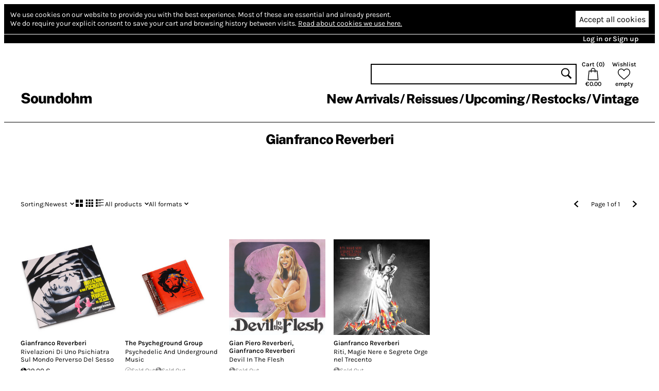

--- FILE ---
content_type: text/html; charset=utf-8
request_url: https://www.soundohm.com/artist/gianfranco-reverberi
body_size: 7434
content:
<!doctype html><html lang="en"><head><title>Gianfranco Reverberi – Soundohm</title><meta charset="utf-8"/><meta name="viewport" content="width=device-width,initial-scale=1,minimum-scale=1,viewport-fit=cover"/><link rel="stylesheet" href="/client/css/client-8CCF43.css" type="text/css"/><meta name="title" content="Gianfranco Reverberi – Soundohm"/><meta name="keywords" content/><meta name="description" content="Soundohm is an international online mailorder that maintains a large inventory of several thousands of titles, specialized in Electronic/Avantgarde music and Sound Art. "/><link rel="canonical" href="https://www.soundohm.com/artist/gianfranco-reverberi"/><link rel="icon" href="/static/favicon.png"/><meta content="website" property="og:type"/><meta content="Gianfranco Reverberi – Soundohm" property="og:title"/><meta content="https://www.soundohm.com/artist/gianfranco-reverberi" property="og:url"/><meta content="https://www.soundohm.com/static/soundohm.png" property="og:image"/><meta content="740" property="og:image:width"/><meta content="497" property="og:image:height"/><meta content="Soundohm is an international online mailorder that maintains a large inventory of several thousands of titles, specialized in Electronic/Avantgarde music and Sound Art. " property="og:description"/><meta name="twitter:card" content="summary_large_image"/><meta content="Gianfranco Reverberi – Soundohm" name="twitter:title"/><meta content="https://www.soundohm.com/static/soundohm.png" name="twitter:image:src"/><meta content="Soundohm is an international online mailorder that maintains a large inventory of several thousands of titles, specialized in Electronic/Avantgarde music and Sound Art. " name="twitter:description"/></head><div class="site-body"><div class="site-ctr"><div class="site"><div class="site__main"><div class="cookies"><div class="cookies__inner"><div class="cookies__text"><span>We use cookies on our website to provide you with the best experience.</span> <span>Most of these are essential and already present.</span><br/><span>We do require your explicit consent to save your cart and browsing history between visits.</span> <a href="/privacy#cookies">Read about cookies we use here.</a></div><div class="cookies__buttons"><button type="button" class="cookies__more"><svg viewBox="0 0 96 96" class="icon icon--cog"><use href="/client/icons-5A7C76.svg#cog" x="0" y="0" width="96" height="96"></use></svg></button><button type="button" class="cookies__accept">Accept all cookies</button></div></div><div class="cookies__inner cookies__inner--advanced"><div class="cookies__buttons"><button type="button" class="cookies__accept cookies__accept--less">Accept only necessary cookies</button></div><div class="cookies__text"><span>Your cart and preferences will not be saved if you leave the site.</span></div></div></div><div class="site__top-line"><div class="site__top-line-inner"><div class="site__top-line-menu"><a href="/auth">Log in or Sign up</a></div></div></div><div class="header-container"><div style="position:static;" class="header"><h1 class="header__logo"><a href="/">Soundohm</a></h1><div class="header__content"><div class="header__actions"><form action="/search" class="header__search"><input name="query"/><button type="submit"><svg viewBox="0 0 96 96" class="icon icon--search"><use href="/client/icons-5A7C76.svg#search" x="0" y="0" width="96" height="96"></use></svg></button></form><a href="/cart" class="header__button header__button--cart"><div>Cart (<span class="header__cart-count">0</span>)</div><svg viewBox="0 0 96 96" class="icon icon--cart"><use href="/client/icons-5A7C76.svg#cart" x="0" y="0" width="96" height="96"></use></svg><div class="header__cart-total">€0.00</div></a><a href="/wishlist" class="header__button"><div>Wishlist</div><svg viewBox="0 0 96 96" class="icon icon--heart"><use href="/client/icons-5A7C76.svg#heart" x="0" y="0" width="96" height="96"></use></svg><span class="header__wishlist-count">empty</span></a></div><ul class="header__menu"><li><a href="/new-arrivals">New Arrivals</a></li><li><a href="/reissues">Reissues</a></li><li><a href="/preorder">Upcoming</a></li><li><a href="/back-in-stock">Restocks</a></li><li><a href="https://www.soundohm.com/playlist/Ondes-Francaises">Vintage</a></li></ul></div><div class="header__mobile header__mobile--visible"><div class="header__mobile-logo"><a href="/">Soundohm</a></div><div class="header__mobile-hamburger"><a><svg viewBox="0 0 96 96" class="icon icon--hamburger"><use href="/client/icons-5A7C76.svg#hamburger" x="0" y="0" width="96" height="96"></use></svg></a></div><div class="header__mobile-search-btn"><a><svg viewBox="0 0 96 96" class="icon icon--search"><use href="/client/icons-5A7C76.svg#search" x="0" y="0" width="96" height="96"></use></svg></a></div><div class="header__mobile-cart"><a href="/cart"><span class="header__mobile-cart-count"></span><svg viewBox="0 0 96 96" class="icon icon--cart"><use href="/client/icons-5A7C76.svg#cart" x="0" y="0" width="96" height="96"></use></svg></a></div></div><div class="header__mobile-search"><form action="/search" class="header__search"><input name="query"/><button type="submit"><svg viewBox="0 0 96 96" class="icon icon--search"><use href="/client/icons-5A7C76.svg#search" x="0" y="0" width="96" height="96"></use></svg></button></form></div></div><div class="header__mega-menu-container"><div class="header__mega-menu "><div class="header__mega-menu-item"><a href="/new-arrivals" class="header__mega-menu-header">Newest</a><ul class="header__mega-menu-list"><li><a href="/new-arrivals/today">Today</a></li><li><a href="/new-arrivals/1w">Last Week</a></li><li><a href="/new-arrivals/2w">Last 2 Week</a></li><li><a href="/new-arrivals/4w">Last 4 Weeks</a></li></ul></div><div class="header__mega-menu-item"><a class="header__mega-menu-header">Genres</a><ul class="header__mega-menu-list"><li><a href="/genre/electronic">Electronic</a></li><li><a href="/genre/jazz">Free Improvisation</a></li><li><a href="/genre/library-soundtracks">Library / Cinematic</a></li><li><a href="/genre/experimental">Experimental</a></li></ul></div><div class="header__mega-menu-item"><a class="header__mega-menu-header"></a><ul class="header__mega-menu-list"><li><a href="/genre/psych">Psychedelia</a></li><li><a href="/genre/compositional">Composers</a></li><li><a href="/genre/experimental">Avant</a></li></ul></div><div class="header__mega-menu-item"><a class="header__mega-menu-header"></a><ul class="header__mega-menu-list"><li><a href="/genre/sound-art">Sound Art</a></li><li><a href="/genre/noise">Noise</a></li><li><a href="/genre/folk">Folk / Ethnic</a></li><li><a href="/genre/brazilian">Tropicalia</a></li></ul></div><div class="header__mega-menu-item"><a class="header__mega-menu-header">Trends</a><ul class="header__mega-menu-list"><li><a href="/style/electronic/ambient">Ambient</a></li><li><a href="/style/electronic/minimalism">Minimalism</a></li><li><a href="/playlist/nww-list">NWW List</a></li></ul></div></div></div><div class="header__mobile-menu"><div class="header__mobile-menu-top-line"><span class="header__mobile-menu-top-line-close"><svg viewBox="0 0 96 96" class="icon icon--close"><use href="/client/icons-5A7C76.svg#close" x="0" y="0" width="96" height="96"></use></svg></span><a href="/wishlist"><svg viewBox="0 0 96 96" class="icon icon--heart"><use href="/client/icons-5A7C76.svg#heart" x="0" y="0" width="96" height="96"></use></svg><span>empty</span></a><a href="/cart"><svg viewBox="0 0 96 96" class="icon icon--cart"><use href="/client/icons-5A7C76.svg#cart" x="0" y="0" width="96" height="96"></use></svg><span>€0.00</span></a></div><div class="header__mobile-menu-profile"><a href="/auth" class="header__mobile-menu-profile-login">Log in or Sign up</a></div><div class="header__mobile-menu-items"><div><div class="header__mobile-menu-item"><a href="/new-arrivals">New Arrivals</a></div><div class="header__mobile-menu-item"><a href="/reissues">Reissues</a></div><div class="header__mobile-menu-item"><a href="/preorder">Upcoming</a></div><div class="header__mobile-menu-item"><a href="/back-in-stock">Restocks</a></div><div class="header__mobile-menu-item"><a href="https://www.soundohm.com/playlist/Ondes-Francaises">Vintage</a></div></div></div></div></div><div class="site__break site__break--visible"></div><div class="artist-page"><div class="artist-page__small-header"><h1>Gianfranco Reverberi</h1></div><div class="artist-page__content"><div class="artist-page__mobile-description"></div><div class="listing-params"><div class="listing-params__top-line"><div class="listing-params__sort"><a><span>Sorting: </span>Newest<svg viewBox="0 0 96 96" class="icon icon--down-chevron"><use href="/client/icons-5A7C76.svg#down-chevron" x="0" y="0" width="96" height="96"></use></svg></a></div><div class="listing-params__display"><a href="?layout=big-grid" class="listing-params__display-option listing-params__display-option--big-grid listing-params__display-option--disabled"><svg viewBox="0 0 96 96" class="icon icon--big-grid-layout"><use href="/client/icons-5A7C76.svg#big-grid-layout" x="0" y="0" width="96" height="96"></use></svg></a><a href="?layout=grid" class="listing-params__display-option listing-params__display-option--grid "><svg viewBox="0 0 96 96" class="icon icon--grid-layout"><use href="/client/icons-5A7C76.svg#grid-layout" x="0" y="0" width="96" height="96"></use></svg></a><a href="?layout=list" class="listing-params__display-option listing-params__display-option--list listing-params__display-option--disabled"><svg viewBox="0 0 96 96" class="icon icon--list-layout"><use href="/client/icons-5A7C76.svg#list-layout" x="0" y="0" width="96" height="96"></use></svg></a></div><div class="listing-params__filter"><a><span>All products</span><svg viewBox="0 0 96 96" class="icon icon--down-chevron"><use href="/client/icons-5A7C76.svg#down-chevron" x="0" y="0" width="96" height="96"></use></svg></a></div><div class="listing-params__filter"><a><span>All formats</span><svg viewBox="0 0 96 96" class="icon icon--down-chevron"><use href="/client/icons-5A7C76.svg#down-chevron" x="0" y="0" width="96" height="96"></use></svg></a></div><div class="listing-params__spacer"></div><a class="listing-params__previous-page"><svg viewBox="0 0 96 96" class="icon icon--left-chevron"><use href="/client/icons-5A7C76.svg#left-chevron" x="0" y="0" width="96" height="96"></use></svg></a><div class="listing-params__pages"><span class="listing-params__desktop-only">Page 1 of 1</span><span class="listing-params__mobile-only">1/1</span></div><a class="listing-params__next-page"><svg viewBox="0 0 96 96" class="icon icon--right-chevron"><use href="/client/icons-5A7C76.svg#right-chevron" x="0" y="0" width="96" height="96"></use></svg></a></div></div><div class="listing-grid"><div class="listing-grid-product product"><div class="product__cover"><img src="https://cdn.soundohm.com/data/products/2024-11/Reverberi_RivelazioniDiUnoPsichiatra_LP_01-jpg.jpg.250.jpg" alt="Rivelazioni Di Uno Psichiatra Sul Mondo Perverso Del Sesso" loading="lazy" aria-hidden="true"/><a href="/product/rivelazioni-psichiatra" class="product__cover-link"></a><button title="Play excerpt from Rivelazioni Di Uno Psichiatra Sul Mondo Perverso Del Sesso" class="product__cover-play"><svg viewBox="0 0 96 96" class="icon icon--play"><use href="/client/icons-5A7C76.svg#play" x="0" y="0" width="96" height="96"></use></svg></button></div><div class="product__info"><div class="product__artists"><a href="/artist/gianfranco-reverberi">Gianfranco Reverberi</a></div><a href="/product/rivelazioni-psichiatra" class="product__title">Rivelazioni Di Uno Psichiatra Sul Mondo Perverso Del Sesso</a><div class="product__formats"><button data-id="61470" title="2LP: Add to cart" class="product__add-to-cart product__add-to-cart--none product__add-to-cart--in-stock"><span class="product__format-icons"><span class="product__format-icon"><svg viewBox="0 0 96 96" class="icon icon--vinyl"><use href="/client/icons-5A7C76.svg#vinyl" x="0" y="0" width="96" height="96"></use></svg></span></span><span class="product__price">29.00 €</span></button></div></div></div><div class="listing-grid-product product"><div class="product__cover"><img src="https://cdn.soundohm.com/data/products/2024-10/Psycheground_Psychedelic_CD_01-jpg.jpg.250.jpg" alt="Psychedelic And Underground Music" loading="lazy" aria-hidden="true"/><a href="/product/psychedelic-and-undergrou-3" class="product__cover-link"></a><button title="Play excerpt from Psychedelic And Underground Music" class="product__cover-play"><svg viewBox="0 0 96 96" class="icon icon--play"><use href="/client/icons-5A7C76.svg#play" x="0" y="0" width="96" height="96"></use></svg></button></div><div class="product__info"><div class="product__artists"><a href="/artist/psycheground">The Psycheground Group</a></div><a href="/product/psychedelic-and-undergrou-3" class="product__title">Psychedelic And Underground Music</a><div class="product__formats"><button data-id="58834" title="CD: Out of stock" class="product__add-to-cart product__add-to-cart--none product__add-to-cart--out-of-stock"><span class="product__format-icons"><span class="product__format-icon"><svg viewBox="0 0 96 96" class="icon icon--optical"><use href="/client/icons-5A7C76.svg#optical" x="0" y="0" width="96" height="96"></use></svg></span></span><span class="product__price">Sold Out</span></button><button data-id="43905" title="LP, Red: Out of stock" class="product__add-to-cart product__add-to-cart--none product__add-to-cart--out-of-stock"><span class="product__format-icons"><span class="product__format-icon"><svg viewBox="0 0 96 96" class="icon icon--vinyl"><use href="/client/icons-5A7C76.svg#vinyl" x="0" y="0" width="96" height="96"></use></svg></span></span><span class="product__price">Sold Out</span></button></div></div></div><div class="listing-grid-product product"><div class="product__cover"><img src="https://cdn.soundohm.com/data/products/2022-06/large_550_tmp_2F1630447634879-b1vwj49n2t4-0f4ff0f0aba291421eb8f759f1560df9_2FNDY02-DEVIL-IN-THE-FLESH-1500x1500-web-jpg.jpg.250.jpg" alt="Devil In The Flesh" loading="lazy" aria-hidden="true"/><a href="/product/devil-in-the-flesh-lp" class="product__cover-link"></a><button title="Play excerpt from Devil In The Flesh" class="product__cover-play"><svg viewBox="0 0 96 96" class="icon icon--play"><use href="/client/icons-5A7C76.svg#play" x="0" y="0" width="96" height="96"></use></svg></button></div><div class="product__info"><div class="product__artists"><a href="/artist/gian-piero-reverberi">Gian Piero Reverberi</a>, <a href="/artist/gianfranco-reverberi">Gianfranco Reverberi</a></div><a href="/product/devil-in-the-flesh-lp" class="product__title">Devil In The Flesh</a><div class="product__formats"><button data-id="47726" title="LP: Out of stock" class="product__add-to-cart product__add-to-cart--none product__add-to-cart--out-of-stock"><span class="product__format-icons"><span class="product__format-icon"><svg viewBox="0 0 96 96" class="icon icon--vinyl"><use href="/client/icons-5A7C76.svg#vinyl" x="0" y="0" width="96" height="96"></use></svg></span></span><span class="product__price">Sold Out</span></button></div></div></div><div class="listing-grid-product product"><div class="product__cover"><img src="https://cdn.soundohm.com/data/products/027/gianfranco-reverberi-riti-magie-nere-e-segrete.jpg.250.jpg" alt="Riti, Magie Nere e Segrete Orge nel Trecento" loading="lazy" aria-hidden="true"/><a href="/product/riti-magie-nere-e-segrete" class="product__cover-link"></a><button title="Play excerpt from Riti, Magie Nere e Segrete Orge nel Trecento" class="product__cover-play"><svg viewBox="0 0 96 96" class="icon icon--play"><use href="/client/icons-5A7C76.svg#play" x="0" y="0" width="96" height="96"></use></svg></button></div><div class="product__info"><div class="product__artists"><a href="/artist/gianfranco-reverberi">Gianfranco Reverberi</a></div><a href="/product/riti-magie-nere-e-segrete" class="product__title">Riti, Magie Nere e Segrete Orge nel Trecento</a><div class="product__formats"><button data-id="27561" title="LP: Out of stock" class="product__add-to-cart product__add-to-cart--none product__add-to-cart--out-of-stock"><span class="product__format-icons"><span class="product__format-icon"><svg viewBox="0 0 96 96" class="icon icon--vinyl"><use href="/client/icons-5A7C76.svg#vinyl" x="0" y="0" width="96" height="96"></use></svg></span></span><span class="product__price">Sold Out</span></button></div></div></div><div class="listing-grid-product listing-grid-product--filler"></div><div class="listing-grid-product listing-grid-product--filler"></div><div class="listing-grid-product listing-grid-product--filler"></div><div class="listing-grid-product listing-grid-product--filler"></div><div class="listing-grid-product listing-grid-product--filler"></div><div class="listing-grid-product listing-grid-product--filler"></div></div><div class="listing-pager"><a href="?page=1" class="listing__page listing__page--current">1</a> </div></div></div><div class="footer"><div class="site__break"></div><div class="footer__forms"><div class="footer__member"><h2>Become a member</h2><p>Join us by becoming a Soundohm member. Members receive a 10% discount and Free Shipping Worldwide, periodic special promotions and free items.</p><a href="/membership">Apply here</a></div><form action="#" method="post" class="form footer__contact"><h2>Write us</h2><p>Do you have any special request? Send us a message below</p><input name="name" placeholder="Enter your name" value/><input name="email" placeholder="Enter your email" value/><textarea name="text" placeholder="Your message..."></textarea><button type="submit">Send</button></form><form action="#" method="post" class="form footer__subscribe"><h2>Stay in touch</h2><div><a href="https://www.facebook.com/soundohm/"><img src="/static/auth/facebook_new_2.svg"/></a><a href="https://www.instagram.com/soundohm/"><img src="/static/auth/instagram.svg"/></a><a href="https://twitter.com/soundohm"><img src="/static/auth/twitter.svg"/></a></div><p>Sign up for savings, news, and updates.</p><input name="email" placeholder="Enter your email" value/><button type="submit">Subscribe</button></form></div><div class="site__break"></div><div class="footer__sitemap"><div><a href="/page/shipping">Shipping</a><a href="/page/faq">Faq</a><a href="/page/privacy">Privacy</a><a href="/page/contact">Contact</a></div><div><a href="/membership">Membership</a><a href="/page/store-aside">Store aside</a><a href="/gift-vouchers">Gift vouchers</a></div><div><a href></a><a href></a><a href></a><a href></a></div><div><a href></a><a href></a><a href></a><a href></a></div></div><div class="footer__copyright"><div class="content-item"><div class="content-item__html"><p>Soundohm is an international online mailorder that maintains a large inventory of several thousands of titles, specialized in Electronic/Avantgarde music and Sound Art. In our easy-to-navigate website it is possible to find the latest editions and the reissues, highly collectible original items, and in addition rare, out-of-print and sometime impossible-to-find artists&rsquo; records, multiples and limited gallery editions. The website is designed to offer cross references and additional information on each title, as well as sound clips to appreciate the music before buying it.</p>
<p>Soundohm is a trademark of <strong>Nube S.r.l.</strong></p></div></div></div></div><div class="site__zoom-container"></div></div><div class="site__player"><div class="player-bottom player-bottom--light"><div class="player-bottom__content"><div class="player-bottom__graph"><div class="player-bottom__graph-inner"><canvas></canvas></div></div><div class="player-bottom-controls__time player-bottom-controls__time--left"></div><div class="player-bottom-controls__seek"><div style="width:0.00%;" class="player-bottom-controls__seek-progress"></div><div style="left:0.00px;" class="player-bottom-controls__seek-inner"></div></div><div class="player-bottom-controls__time player-bottom-controls__time--right"></div><div class="player-bottom-controls__buttons"><button title="Previous track" class="player-bottom-controls__button player-bottom-controls__button--prev"><svg viewBox="0 0 96 96" class="icon icon--prev-track"><use href="/client/icons-5A7C76.svg#prev-track" x="0" y="0" width="96" height="96"></use></svg></button><button title="Play" class="player-bottom-controls__button player-bottom-controls__button--main player-bottom-controls__button--paused"><svg viewBox="0 0 96 96" class="icon icon--play"><use href="/client/icons-5A7C76.svg#play" x="0" y="0" width="96" height="96"></use></svg></button><button title="Next track" class="player-bottom-controls__button player-bottom-controls__button--next"><svg viewBox="0 0 96 96" class="icon icon--next-track"><use href="/client/icons-5A7C76.svg#next-track" x="0" y="0" width="96" height="96"></use></svg></button></div><div class="player-bottom-controls__navigation"><button title="Stop and hide the player" class="player-bottom-controls__button player-bottom-controls__button--close"><svg viewBox="0 0 96 96" class="icon icon--close"><use href="/client/icons-5A7C76.svg#close" x="0" y="0" width="96" height="96"></use></svg></button></div></div></div></div><script defer src="/client/web/corejs.js"></script><script defer src="/client/sentry.js"></script><script defer id="data" type="application/json">{"pageRenderer":"artist","pageData":{"artist":{"id":17457,"name":"Gianfranco Reverberi","slug":"gianfranco-reverberi","image":null,"thumb":null,"visible":true,"description":"","background_color":null,"raw_old":{"id":17457,"ts":"2019-03-11T16:23:00.000Z","name":"Gianfranco Reverberi","fbimg":"0","fburl":"","hmimg":"0","hmurl":"","image":{"data":[],"type":"Buffer"},"sites":"","athimg":"0","athurl":"","othimg":"0","othurl":"","status":1,"twtimg":"0","twturl":"","aliases":"","profile":"","artColor":"000000","sortorder":10288,"category_id":0,"thumb_image":""},"fulltext":"'gianfranco':1A 'reverberi':2A","aliases":[],"members":[],"deleted":false,"notes":null,"instruments":[],"themes":[],"moods":[],"icon":null,"latin_name":"gianfranco reverberi","discogs_artist":null},"members":[],"memberOf":[],"aliases":[],"products":[{"id":61470,"release":41760,"slug":"rivelazioni-psichiatra","artists":[17457],"title":"Rivelazioni Di Uno Psichiatra Sul Mondo Perverso Del Sesso (2LP)","labels":[2856],"genre":9,"kind":"physical","formats":{"lp":2},"series":[],"playlists":[],"format_info":"2LP","catalogue_no":"FLIES 71","cover":{"main":true,"path":"2024-11/Reverberi_RivelazioniDiUnoPsichiatra_LP_01-jpg.jpg","type":"photo","value":131},"photo":{"main":true,"path":"2024-11/Reverberi_RivelazioniDiUnoPsichiatra_LP_01-jpg.jpg","type":"photo","value":131},"price":"29.00","old_price":null,"use_margin_vat":false,"wholesale_price":"19.00","is_in_stock":true,"preorder":null,"free_with_release":null,"country":"IT","origin":"IT","graph_fill":null,"member_free_copies":0,"release_info":{"id":41760,"artists":[17457],"title":"Rivelazioni Di Uno Psichiatra Sul Mondo Perverso Del Sesso","release_date":null,"latin_title":"rivelazioni di uno psichiatra sul mondo perverso del sesso","deleted":false},"label_info":[{"id":2856,"name":"Four Flies","slug":"four-flies"}],"artist_info":[{"id":17457,"name":"Gianfranco Reverberi","slug":"gianfranco-reverberi","image":null,"icon":null}],"featured_artist_info":[],"formats_info":[{"format":{"id":"lp","name":"LP","metaformat":"vinyl","hs_tariff_code":"8523.80.1000"},"count":2}],"have_excerpts":true,"vat_rate":null,"vat_excluded":null},{"id":58834,"release":15041,"slug":"psychedelic-and-undergrou-3","artists":[15651],"title":"Psychedelic And Underground Music","labels":[5914],"genre":9,"kind":"physical","formats":{"cd":1},"series":[],"playlists":[],"format_info":"CD","catalogue_no":"IGM001","cover":{"main":true,"path":"2024-10/Psycheground_Psychedelic_CD_01-jpg.jpg","type":"cover","value":83},"photo":{"main":false,"path":"2024-10/Psycheground_Psychedelic_CD_02-jpg.jpg","type":"photo","value":236},"price":"25.00","old_price":null,"use_margin_vat":false,"wholesale_price":null,"is_in_stock":false,"preorder":null,"free_with_release":null,"country":"IT","origin":null,"graph_fill":null,"member_free_copies":0,"release_info":{"id":15041,"artists":[15651],"title":"Psychedelic And Underground Music","release_date":"2016-07-24","latin_title":"Psychedelic And Underground Music","deleted":false},"label_info":[{"id":5914,"name":"Italian Golden Mondo","slug":"italian-golden-mondo"}],"artist_info":[{"id":15651,"name":"The Psycheground Group","slug":"psycheground","image":null,"icon":null}],"featured_artist_info":[],"formats_info":[{"format":{"id":"cd","name":"CD","metaformat":"optical","hs_tariff_code":"8523.49.20"},"count":1}],"have_excerpts":true,"other_products":[{"id":43905,"kind":"physical","free_with_release":null,"slug":"psychedelic-and-undergrou-2","formats":{"lp":1},"format_info":"LP, Red","price":"23.40","old_price":null,"is_in_stock":false,"formats_info":[{"format":{"id":"lp","name":"LP","metaformat":"vinyl","hs_tariff_code":"8523.80.1000"},"count":1}],"vat_rate":null,"vat_excluded":null}],"vat_rate":null,"vat_excluded":null},{"id":47726,"release":31022,"slug":"devil-in-the-flesh-lp","artists":[24954,17457],"title":"Devil In The Flesh (LP, Purple with black splatter)","labels":[4500],"genre":9,"kind":"physical","formats":{"lp":1},"series":[],"playlists":[],"format_info":"LP","catalogue_no":"NDY002","cover":{"path":"2022-06/large_550_tmp_2F1630447634879-b1vwj49n2t4-0f4ff0f0aba291421eb8f759f1560df9_2FNDY02-DEVIL-IN-THE-FLESH-1500x1500-web-jpg.jpg","type":"cover","value":144},"photo":{"main":true,"path":"2023-09/Reverberi_DevilInTheFlesh_LP_01-jpg.jpg","type":"photo","value":179},"price":"30.50","old_price":null,"use_margin_vat":false,"wholesale_price":"19.00","is_in_stock":false,"preorder":null,"free_with_release":null,"country":"US","origin":"US","graph_fill":null,"member_free_copies":0,"release_info":{"id":31022,"artists":[24954,17457],"title":"Devil In The Flesh","release_date":null,"latin_title":"Devil In The Flesh","deleted":false},"label_info":[{"id":4500,"name":"Not Dark Yet","slug":"not-dark-yet"}],"artist_info":[{"id":24954,"name":"Gian Piero Reverberi","slug":"gian-piero-reverberi","image":null,"icon":null},{"id":17457,"name":"Gianfranco Reverberi","slug":"gianfranco-reverberi","image":null,"icon":null}],"featured_artist_info":[],"formats_info":[{"format":{"id":"lp","name":"LP","metaformat":"vinyl","hs_tariff_code":"8523.80.1000"},"count":1}],"have_excerpts":true,"vat_rate":null,"vat_excluded":null},{"id":27561,"release":15562,"slug":"riti-magie-nere-e-segrete","artists":[17457],"title":"Riti, Magie Nere e Segrete Orge nel Trecento (LP)","labels":[2650],"genre":9,"kind":"physical","formats":{"lp":1},"series":[],"playlists":[63],"format_info":"LP","catalogue_no":"CNST 705LP","cover":{"main":true,"path":"027/gianfranco-reverberi-riti-magie-nere-e-segrete.jpg","type":"cover","value":106},"photo":{"main":true,"path":"027/gianfranco-reverberi-riti-magie-nere-e-segrete.jpg","type":"cover","value":106},"price":"21.60","old_price":"25.50","use_margin_vat":false,"wholesale_price":null,"is_in_stock":false,"preorder":null,"free_with_release":null,"country":null,"origin":null,"graph_fill":null,"member_free_copies":0,"release_info":{"id":15562,"artists":[17457],"title":"Riti, Magie Nere e Segrete Orge nel Trecento","release_date":"2016-11-20","latin_title":"Riti, Magie Nere e Segrete Orge nel Trecento","deleted":false},"label_info":[{"id":2650,"name":"Cinedelic","slug":"cinedelic"}],"artist_info":[{"id":17457,"name":"Gianfranco Reverberi","slug":"gianfranco-reverberi","image":null,"icon":null}],"featured_artist_info":[],"formats_info":[{"format":{"id":"lp","name":"LP","metaformat":"vinyl","hs_tariff_code":"8523.80.1000"},"count":1}],"have_excerpts":true,"vat_rate":null,"vat_excluded":null}],"params":{"formats":[{"id":"vinyl","name":"Vinyl","visible":true,"priority":10},{"id":"optical","name":"CD and DVD","visible":true,"priority":9},{"id":"printed","name":"Books","visible":true,"priority":8},{"id":"tape","name":"Tapes","visible":true,"priority":7},{"id":"misc","name":"Miscellaneous","visible":true,"priority":6},{"id":"digital","name":"Digital","visible":true,"priority":0}],"sort":"newest","layout":"grid","query":{},"page":1,"perPage":60,"pages":1}},"csrf":"urjartfc7mwntmzy","config":{"brand":"Soundohm","domain":"www.soundohm.com","logo":null,"protocol":"https","website":"https://www.soundohm.com","cdn":{"url":"https://cdn.soundohm.com"}},"menus":{"footer_3":{"id":"footer_3","title":"","entries":[{"link":"","title":""},{"link":"","title":""},{"link":"","title":""},{"link":"","title":""}],"special":null},"footer_4":{"id":"footer_4","title":"Legal","entries":[{"link":"","title":""},{"link":"","title":""},{"link":"","title":""},{"link":"","title":""}],"special":null},"restock_menu":{"id":"restock_menu","title":"","entries":[{"title":""}],"special":null},"mega_4":{"id":"mega_4","title":"Genres #3","entries":[{"link":"/genre/sound-art","title":"Sound Art"},{"link":"/genre/noise","title":"Noise"},{"link":"/genre/folk","title":"Folk / Ethnic"},{"link":"/genre/brazilian","title":"Tropicalia"}],"special":null},"footer_1":{"id":"footer_1","title":"Information","entries":[{"link":"/page/shipping","title":"Shipping"},{"link":"/page/faq","title":"Faq"},{"link":"/page/privacy","title":"Privacy"},{"link":"/page/contact","title":"Contact"}],"special":null},"new_arrivals":{"id":"new_arrivals","title":"New arrivals submenu","entries":[{"link":"/new-arrivals","title":"Newest","submenu":"mega_1"},{"title":"Genres","submenu":"mega_2"},{"title":"","submenu":"mega_3"},{"submenu":"mega_4"},{"title":"Trends","submenu":"mega_5"}],"special":null},"mega_5":{"id":"mega_5","title":"Trends","entries":[{"link":"/style/electronic/ambient","title":"Ambient"},{"link":"/style/electronic/minimalism","title":"Minimalism"},{"link":"/playlist/nww-list","title":"NWW List"}],"special":null},"mega_3":{"id":"mega_3","title":" Genres #2","entries":[{"link":"/genre/psych","title":"Psychedelia"},{"link":"/genre/compositional","title":"Composers"},{"link":"/genre/experimental","title":"Avant"}],"special":null},"footer_2":{"id":"footer_2","title":"Contact","entries":[{"link":"/membership","title":"Membership"},{"link":"/page/store-aside","title":"Store aside"},{"link":"/gift-vouchers","title":"Gift vouchers"}],"special":null},"mega_1":{"id":"mega_1","title":"Newest ","entries":[{"link":"/new-arrivals/today","title":"Today"},{"link":"/new-arrivals/1w","title":"Last Week"},{"link":"/new-arrivals/2w","title":"Last 2 Week"},{"link":"/new-arrivals/4w","title":"Last 4 Weeks"}],"special":null},"mega_2":{"id":"mega_2","title":"Genres #1","entries":[{"link":"/genre/electronic","title":"Electronic"},{"link":"/genre/jazz","title":"Free Improvisation"},{"link":"/genre/library-soundtracks","title":"Library / Cinematic"},{"link":"/genre/experimental","title":"Experimental"}],"special":null},"main":{"id":"main","title":"Main menu","entries":[{"link":"/new-arrivals","title":"New Arrivals","submenu":"new_arrivals"},{"link":"/reissues","title":"Reissues"},{"link":"/preorder","title":"Upcoming"},{"link":"/back-in-stock","title":"Restocks"},{"link":"https://www.soundohm.com/playlist/Ondes-Francaises","title":"Vintage"}],"special":null},"mobile":{"id":"mobile","title":"mobile","entries":[{"link":"/new-arrivals","title":"New Arrivals","submenu":"new_arrivals"},{"link":"/reissues","title":"Reissues"},{"link":"/preorder","title":"Upcoming"},{"link":"/back-in-stock","title":"Restocks"},{"link":"https://www.soundohm.com/playlist/Ondes-Francaises","title":"Vintage"}],"special":null}},"time":1768646643383,"init":{"cart":{"items":[],"clubDiscount":0,"discounts":[],"subtotal":"0.00","weight":"0.000","vatCountry":"US","vatRate":0,"vatSubject":0,"beforeVat":0,"marginVatUsed":false,"vatAmount":0,"itemCount":0,"coupon":null,"haveOutOfStock":false,"member":false,"options":{},"storeAside":false,"havePhysical":false,"address":{"country":"US"},"shippable":null,"total":"0.00","actualCost":"0.00"},"wishlistProductIds":[],"menus":{"footer_3":{"id":"footer_3","title":"","entries":[{"link":"","title":""},{"link":"","title":""},{"link":"","title":""},{"link":"","title":""}],"special":null},"footer_4":{"id":"footer_4","title":"Legal","entries":[{"link":"","title":""},{"link":"","title":""},{"link":"","title":""},{"link":"","title":""}],"special":null},"restock_menu":{"id":"restock_menu","title":"","entries":[{"title":""}],"special":null},"mega_4":{"id":"mega_4","title":"Genres #3","entries":[{"link":"/genre/sound-art","title":"Sound Art"},{"link":"/genre/noise","title":"Noise"},{"link":"/genre/folk","title":"Folk / Ethnic"},{"link":"/genre/brazilian","title":"Tropicalia"}],"special":null},"footer_1":{"id":"footer_1","title":"Information","entries":[{"link":"/page/shipping","title":"Shipping"},{"link":"/page/faq","title":"Faq"},{"link":"/page/privacy","title":"Privacy"},{"link":"/page/contact","title":"Contact"}],"special":null},"new_arrivals":{"id":"new_arrivals","title":"New arrivals submenu","entries":[{"link":"/new-arrivals","title":"Newest","submenu":"mega_1"},{"title":"Genres","submenu":"mega_2"},{"title":"","submenu":"mega_3"},{"submenu":"mega_4"},{"title":"Trends","submenu":"mega_5"}],"special":null},"mega_5":{"id":"mega_5","title":"Trends","entries":[{"link":"/style/electronic/ambient","title":"Ambient"},{"link":"/style/electronic/minimalism","title":"Minimalism"},{"link":"/playlist/nww-list","title":"NWW List"}],"special":null},"mega_3":{"id":"mega_3","title":" Genres #2","entries":[{"link":"/genre/psych","title":"Psychedelia"},{"link":"/genre/compositional","title":"Composers"},{"link":"/genre/experimental","title":"Avant"}],"special":null},"footer_2":{"id":"footer_2","title":"Contact","entries":[{"link":"/membership","title":"Membership"},{"link":"/page/store-aside","title":"Store aside"},{"link":"/gift-vouchers","title":"Gift vouchers"}],"special":null},"mega_1":{"id":"mega_1","title":"Newest ","entries":[{"link":"/new-arrivals/today","title":"Today"},{"link":"/new-arrivals/1w","title":"Last Week"},{"link":"/new-arrivals/2w","title":"Last 2 Week"},{"link":"/new-arrivals/4w","title":"Last 4 Weeks"}],"special":null},"mega_2":{"id":"mega_2","title":"Genres #1","entries":[{"link":"/genre/electronic","title":"Electronic"},{"link":"/genre/jazz","title":"Free Improvisation"},{"link":"/genre/library-soundtracks","title":"Library / Cinematic"},{"link":"/genre/experimental","title":"Experimental"}],"special":null},"main":{"id":"main","title":"Main menu","entries":[{"link":"/new-arrivals","title":"New Arrivals","submenu":"new_arrivals"},{"link":"/reissues","title":"Reissues"},{"link":"/preorder","title":"Upcoming"},{"link":"/back-in-stock","title":"Restocks"},{"link":"https://www.soundohm.com/playlist/Ondes-Francaises","title":"Vintage"}],"special":null},"mobile":{"id":"mobile","title":"mobile","entries":[{"link":"/new-arrivals","title":"New Arrivals","submenu":"new_arrivals"},{"link":"/reissues","title":"Reissues"},{"link":"/preorder","title":"Upcoming"},{"link":"/back-in-stock","title":"Restocks"},{"link":"https://www.soundohm.com/playlist/Ondes-Francaises","title":"Vintage"}],"special":null}},"cookiesOk":false,"footerContent":{"content":{"id":"footer","title":null,"text":"<p>Soundohm is an international online mailorder that maintains a large inventory of several thousands of titles, specialized in Electronic/Avantgarde music and Sound Art. In our easy-to-navigate website it is possible to find the latest editions and the reissues, highly collectible original items, and in addition rare, out-of-print and sometime impossible-to-find artists&rsquo; records, multiples and limited gallery editions. The website is designed to offer cross references and additional information on each title, as well as sound clips to appreciate the music before buying it.<\/p>\n<p>Soundohm 2020. All rights reserved. See our privacy and copyright statement for more information.<\/p>","is_page":false,"content":{"id":"vdxtxrw0","html":"<p>Soundohm is an international online mailorder that maintains a large inventory of several thousands of titles, specialized in Electronic/Avantgarde music and Sound Art. In our easy-to-navigate website it is possible to find the latest editions and the reissues, highly collectible original items, and in addition rare, out-of-print and sometime impossible-to-find artists&rsquo; records, multiples and limited gallery editions. The website is designed to offer cross references and additional information on each title, as well as sound clips to appreciate the music before buying it.<\/p>\n<p>Soundohm is a trademark of <strong>Nube S.r.l.<\/strong><\/p>","type":"html"},"mode":"basic","header_img":null,"img_display":null},"extras":{"products":{},"excerpts":{}}},"suppliers":null},"clientResources":{"web-compat/client.js":"web-compat/client-FXUTJYMC.js","web/client.js":"web/client-BM7U66WB.js","supplier/supplier.js":"supplier/supplier-66BJG6GN.js","admin/admin.js":"admin/admin-KYVTTE7Q.js","css/supplier.css":"css/supplier-A6ADCB.css","css/shipment-invoice.css":"css/shipment-invoice-31DEE3.css","css/invoice.css":"css/invoice-4E5B88.css","css/client.css":"css/client-8CCF43.css","css/admin.css":"css/admin-618912.css","icons.svg":"icons-5A7C76.svg"}}</script><script type="text/javascript">
			var script = document.createElement('script');
			script.defer = true;
			if (!('noModule' in HTMLScriptElement.prototype) || navigator.userAgent.match(/Macintosh.*Version\/(10|11|12)/)) {
				script.src = '/client/web-compat/client-FXUTJYMC.js';
			}
			else {
				script.type = 'module';
				script.src = '/client/web/client-BM7U66WB.js';
			}
			document.body.appendChild(script);
		</script></div></div></div></html>

--- FILE ---
content_type: application/javascript
request_url: https://www.soundohm.com/client/web/chunk-J6G3VUJ7.js
body_size: 1584
content:
import{S as _,a as m,h as f,i as C,j as L,k as O,l as S,m as $}from"./chunk-6N4FWIVL.js";import{a as M}from"./chunk-2RXUOQIV.js";import{k,p as P}from"./chunk-SEASJSJM.js";import{b as B,m as w,n as i}from"./chunk-VOJ6COZT.js";w();var q=B(M(),1);function E({params:s,products:n,productInfoParams:r}){return s.layout=="grid"?i("div",{class:"listing-grid",children:[n.map(a=>i("div",{class:"listing-grid-product product",children:i(_,{product:a,blurb:!1,size:250,...r})})),Array(6).fill(0).map(a=>i("div",{class:"listing-grid-product listing-grid-product--filler"}))]}):s.layout=="big-grid"?i("div",{class:"listing-big-grid",children:[n.map(a=>i("div",{class:"listing-big-grid-product product",children:i(_,{product:a,blurb:250,size:500,label:!0,...r})})),Array(6).fill(0).map(a=>i("div",{class:"listing-big-grid-product listing-big-grid-product--filler"}))]}):i("div",{class:"listing-list",children:n.map(a=>i("div",{class:"listing-list-product product",children:i(_,{product:a,blurb:500,size:500,label:!0,...r})}))})}var A={all:"All products",only:"Only in stock",available:"Only available"};function K({params:s,allowStockOnly:n}){let[r,a]=m(!1),[t,o]=m(!1),[u,v]=m(!1),d=()=>{a(!1),o(!1),v(!1)},b=[...s.extraSort||[],["newest","Newest"],["oldest","Oldest"],["highest","Highest price"],["lowest","Lowest price"],["title","Title"]],{page:p,pages:g}=s,e=(l,c)=>{let h=P(s.query??{},l);return k(c)&&(h[l]=String(c)),`?${new URLSearchParams(Object.entries(h).sort(([N],[z])=>N.localeCompare(z)))}`},y=s.stock??"all";return i("div",{class:"listing-params",children:i("div",{class:"listing-params__top-line",children:[i("div",{class:"listing-params__sort",children:[i("a",{onClick:()=>a(!r),children:[i("span",{children:"Sorting: "}),b.find(l=>l[0]==s.sort)[1],i(f,{})]}),r&&i("div",{class:"listing-params__sort-dropdown listing-params__sort-dropdown--visible",children:b.map(([l,c])=>i("a",{class:`listing-params__sort-dropdown-item ${s.sort==l?"listing-params__sort-dropdown-item--selected":""}`,href:e("sort",l),onClick:d,children:c}))})]}),i("div",{class:"listing-params__display",onClick:d,children:[i("a",{href:e("layout","big-grid"),class:`listing-params__display-option listing-params__display-option--big-grid ${s.layout=="big-grid"?"":"listing-params__display-option--disabled"}`,children:i(S,{})}),i("a",{href:e("layout","grid"),class:`listing-params__display-option listing-params__display-option--grid ${s.layout=="grid"?"":"listing-params__display-option--disabled"}`,children:i(O,{})}),i("a",{href:e("layout","list"),class:`listing-params__display-option listing-params__display-option--list ${s.layout=="list"?"":"listing-params__display-option--disabled"}`,children:i($,{})})]}),n!==!1&&i("div",{className:"listing-params__filter",children:[i("a",{onClick:()=>o(!t),children:[i("span",{children:A[y]}),i(f,{})]}),t&&i("div",{className:"listing-params__filter-dropdown listing-params__filter-dropdown--visible",children:["all","only","available"].map(l=>i("a",{className:`listing-params__filter-dropdown-item ${y==l?"listing-params__filter-dropdown-item--selected":""}`,href:e("stock",l=="all"?void 0:l),onClick:d,children:A[l]}))})]}),s.formats&&i("div",{class:"listing-params__filter",children:[i("a",{onClick:()=>v(!u),children:[i("span",{children:s.format&&s.formats?.find(l=>l.id==s.format)?.name||"All formats"}),i(f,{})]}),u&&i("div",{class:"listing-params__filter-dropdown listing-params__filter-dropdown--visible",children:[i("a",{class:`listing-params__filter-dropdown-item ${s.format?"":"listing-params__filter-dropdown-item--selected"}`,href:e("format",void 0),children:"All formats"}),s.formats?.map(l=>i("a",{class:`listing-params__filter-dropdown-item ${s.format==l.id?"listing-params__filter-dropdown-item--selected":""}`,href:e("format",l.id),onClick:d,children:l.name}))]})]}),i("div",{class:"listing-params__spacer"}),g&&[i("a",{class:"listing-params__previous-page",href:p>1?e("page",p-1):void 0,onClick:d,children:i(C,{})}),i("div",{class:"listing-params__pages",children:[i("span",{class:"listing-params__desktop-only",children:["Page ",p," of ",g]}),i("span",{class:"listing-params__mobile-only",children:[p,"/",g]})]}),i("a",{class:"listing-params__next-page",href:p<g?e("page",p+1):void 0,onClick:d,children:i(L,{})})]]})})}function Q({params:s}){let{page:n,pages:r}=s;if(!r)return i("div",{});let a=(t,o)=>`?${q.default.encode({...s.query,[t]:o})}`;return i("div",{class:"listing-pager",children:R(n,r).map(t=>[i("a",{href:a("page",t),class:`listing__page ${t==n?"listing__page--current":""}`,children:t})," "])})}function R(s,n){let r=[],a=[s];for(let t=1;t<5;t++)s+t<=n&&a.push(s+t),s-t>=1&&r.push(s-t);for(let t=5,o=5;t<n;t+=o,o*=2)s+t<=n&&a.push(s+t),s-t>=1&&r.push(s-t);return r[r.length-1]>1&&r.push(1),a[a.length-1]<n&&a.push(n),r.reverse().concat(a)}export{E as a,K as b,Q as c};
//# sourceMappingURL=chunk-J6G3VUJ7.js.map
